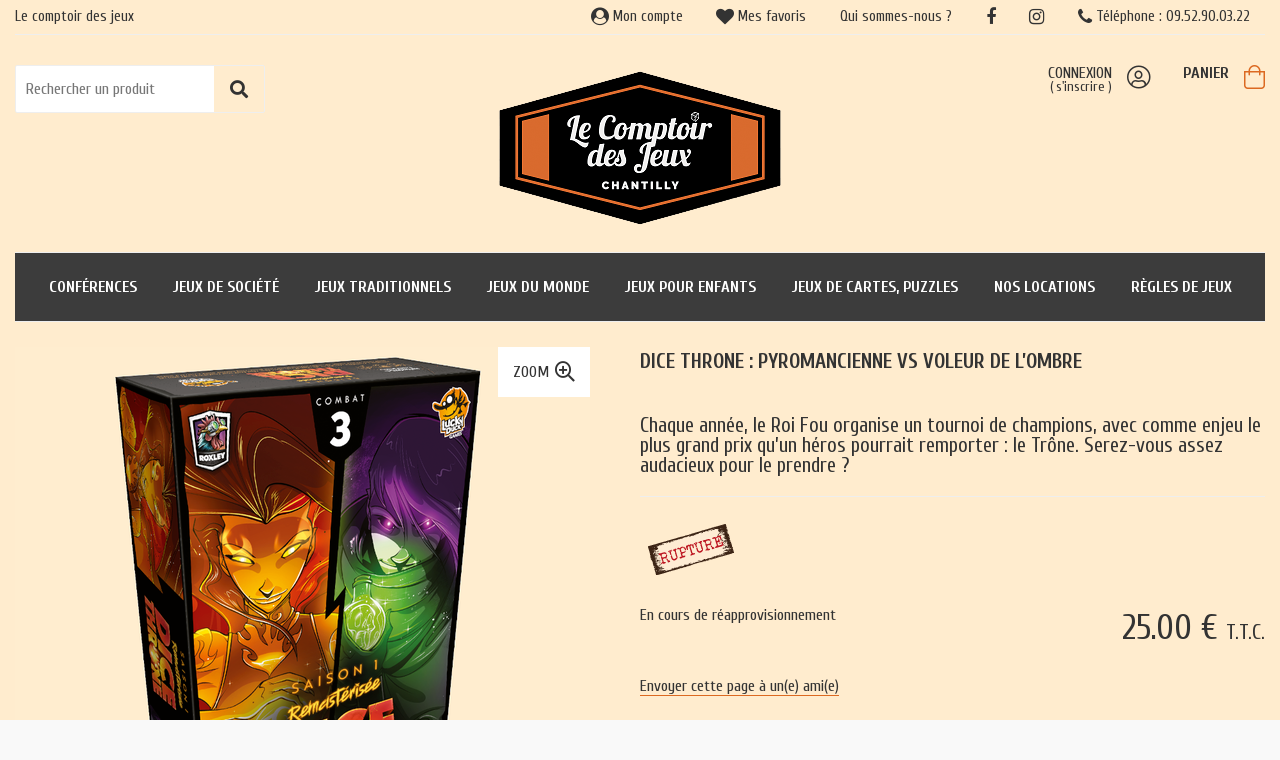

--- FILE ---
content_type: text/plain
request_url: https://www.google-analytics.com/j/collect?v=1&_v=j102&a=819619281&t=pageview&_s=1&dl=https%3A%2F%2Fwww.lecomptoirdesjeux.com%2Fdice-throne-pyromancienne-vs-voleur-de-l-ombre.htm&ul=en-us%40posix&dt=Dice%20Throne%20%3A%20Pyromancienne%20vs%20Voleur%20de%20l%E2%80%99Ombre&sr=1280x720&vp=1280x720&_u=IGBAgEABAAAAACAAI~&jid=280951794&gjid=1927944593&cid=792542943.1767113338&tid=UA-796138-1&_gid=2006323641.1767113338&_slc=1&z=2098854401
body_size: -453
content:
2,cG-2MQWC82W9D